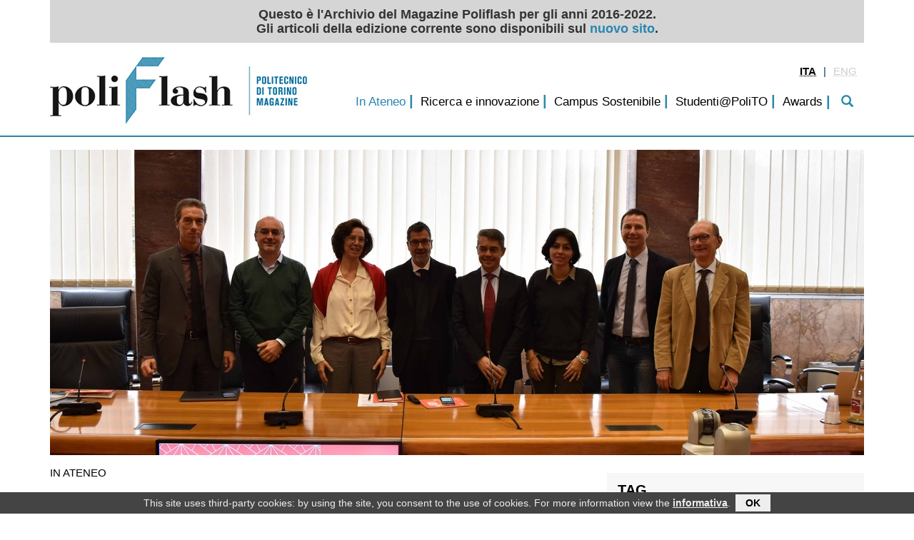

--- FILE ---
content_type: text/html; charset=utf-8
request_url: https://archivio-poliflash.polito.it/in_ateneo/bilancio_di_mandato_per_il_rettore_del_politecnico_di_torino
body_size: 8898
content:
			
								
																																								
											<!DOCTYPE html>
	<html xmlns="http://www.w3.org/1999/xhtml" xml:lang="it-IT" lang="it-IT">
	<head>
		
		
<meta http-equiv="Content-Type" content="text/html; charset=utf-8" />																				
<meta name="author" content="" />
<meta name="copyright" content="Politecnico di Torino" />
<meta name="description" content="" />
<meta name="keywords" content="" />
<meta name="viewport" content="width=device-width, initial-scale=1" />

	<meta http-equiv="X-UA-Compatible" content="IE=edge" />
	<meta name="MSSmartTagsPreventParsing" content="TRUE" />
	<meta name="generator" content="eZ publish" />

<title>			ARCHIVIO POLIFLASH -			Bilancio di mandato per il Rettore del Politecnico di Torino
	</title>
<link rel="Shortcut icon" href="/design/polito_base2/images/favicon.ico" type="image/x-icon" />						
	
					<style type="text/css">
						@import url("/design/poliflash/stylesheets/bootstrap/bootstrap.css");
						@import url("/design/poliflash/stylesheets/generico2.css?20220316");
						@import url("/design/polito_base2/stylesheets/interna.css");
						@import url("/design/poliflash/stylesheets/custom.css?20200708");
						@import url("/design/poliflash/stylesheets/colori.css");
								</style>
		<link rel="stylesheet" href="https://maxcdn.bootstrapcdn.com/font-awesome/4.5.0/css/font-awesome.min.css">
				
				
<script src="/design/polito_base2/javascript/jquery/jquery.min.js" type="text/javascript"></script>
<script src="/design/poliflash/javascript/bootstrap/bootstrap.min.js" type="text/javascript"></script>
<script src="/design/poliflash/javascript/jquery/magazine.js" type="text/javascript"></script>
<!-- Matomo -->
<script type="text/javascript">
var _paq = window._paq = window._paq || [];
/* tracker methods like "setCustomDimension" should be called before "trackPageView" */
_paq.push(['trackPageView']);
_paq.push(['enableLinkTracking']);
(function() {
var u="https://ingestion.webanalytics.italia.it/";
_paq.push(['setTrackerUrl', u+'matomo.php']);
_paq.push(['setSiteId', 'YjpN6MzpG6']);
var d=document, g=d.createElement('script'), s=d.getElementsByTagName('script')[0];
g.type='text/javascript'; g.async=true; g.src=u+'matomo.js'; s.parentNode.insertBefore(g,s);
})();
</script>
<!-- End Matomo Code -->
															<script type="text/javascript">
//<![CDATA[

	$(window).on('load', function(){
		if( typeof $.cookieBar != 'undefined' ){
			var myCookieBar = $.cookieBar.toString().replace('\'cb-enabled={value};','options.cookieName+\'={value};').replace('aCookie[0]==\'cb-enabled\'','aCookie[0]==options.cookieName').replace(/policyButton\+'<\/p><\/div>'\);\n\s*}\n\s*}\n/gm,'policyButton+\'</p></div>\');\n				}\n				if (options.effect==\'slide\' || options.effect==\'fade\'){\n					$(\'#cookie-bar\').slideDown(options.effectDelay);\n				};\n			};\n');
			$.cookieBar = eval( "(" + myCookieBar +")" );
			$.cookieBar({
				message: "This site uses third-party cookies: by using the site, you consent to the use of cookies. For more information view the <a href='/privacy'>informativa</a>.",
				cookieName: 'polito_consenso_cookie',
				acceptText: 'OK',
				policyText: 'Privacy Policy',
				policyURL: '/privacy/',
				effect: 'slide',
				effectDelay: 1000,
				append: true,
				fixed: true,
				bottom: true,
				zindex: '9999',
				acceptFunction: function(cookieValue){if(cookieValue!='enabled' && cookieValue!='accepted'){ window.location = window.location.href;}else{if(typeof ga != 'undefined')ga('send','event','Button','Consenso cookie');}}
			});
			}
	});

//]]>
</script>
			
<script src="/design/polito_base2/javascript/jquery/galleria.io/galleria-latest.js" type="text/javascript"></script><script type="text/javascript">
//<![CDATA[
	
	
				
var galleriaCSS=new Array();
var myGalleriaConf=new Object();
var myGallery=new Array();
var galleriaThemeCSS="/design/polito_base2/javascript/jquery/galleria.io/themes/1.2.9/classic/galleria.classic.css"
var galleriaThemeJS="/design/polito_base2/javascript/jquery/galleria.io/themes/1.2.9/classic/galleria.classic.min.js"

galleriaCSS.push( galleriaThemeCSS );

$(document).ready(function(){
	
				galleriaCSS.push( "/design/polito_base2/stylesheets/galleria.css" );
				
	for( var css in galleriaCSS ){
		if( document.createStyleSheet ){
			if( $( 'link[rel*=style][href="' + galleriaCSS[ css ] + '"]' ).length == 0 )
				document.createStyleSheet( galleriaCSS[ css ] );
			}
		else{
			if( $( 'link[rel*=style][href="' + galleriaCSS[ css ] + '"]' ).length == 0 )
				$( '<link rel="stylesheet" type="text/css" href="' + galleriaCSS[ css ] + '" />' ).appendTo( $( 'head' ) );
			}
		}
	if( galleriaThemeJS ){
		Galleria.loadTheme( galleriaThemeJS );
		}
	});
Galleria.ready( function(){
	var info = this.$( 'info-link, info-close, info-text' ),
		touch = Galleria.TOUCH,
		click = touch ? 'touchstart' : 'click';
	if( this._options._toggleInfo === true ){
		info.unbind( 'click' );
		info.show();
		this.$( 'info-description' ).bind( click, { what: this }, function( event ){
																	event.data.what.$( 'info-description' ).toggle();
																	});

		}
	else{
		info.show();
		this.$( 'info-description, info-close, info-link' ).bind( click, { what: this }, function( event ){
																							event.data.what.$( 'info-description' ).toggle();
																							event.data.what.$( 'info-close' ).toggle();
																							event.data.what.$( 'info-text' ).toggle();
																							event.data.what.$( 'info-link' ).toggle();
																							});
		this.$( 'info-close' ).show();
		this.$( 'info-link' ).hide();
		}
		
	this.attachKeyboard({
		right: this.next,
		left: this.prev
		});
	this.addElement( 'play-pause' );
	this.append( { 'controls': [ 'play-pause' ] } );
	if( !this._options.autoplay ){
		this.$( 'play-pause' ).addClass( 'pause' );
		}
	this.$( 'play-pause' ).appendTo( this.$( 'stage' ) );
	this.$( 'play-pause' ).bind( 'click', { what: this }, function( event ){
		event.data.what.playToggle();
		});
	this.$( 'container' ).bind( 'galleria.pause', { what: this }, function( event ){
									event.data.what.$( 'play-pause' ).addClass( 'pause' );
									});
	this.$( 'container' ).bind( 'galleria.play', { what: this }, function( event ){
									event.data.what.$( 'play-pause' ).removeClass( 'pause' );
									});
	});

//]]>
</script>
<script src="/design/polito_base2/javascript/ondomready.js" type="text/javascript"></script>
<script src="/design/polito_base2/javascript/js-detect.js" type="text/javascript"></script>
<script src="/design/polito_base2/javascript/node_modules/jquery-cookiebar/jquery.cookiebar.js" type="text/javascript"></script>	
		
	
</head>
	<!--[if lt IE 7]><body class="no-js ie lt-ie10 lt-ie9 lt-ie8 lt-ie7"><![endif]-->
	<!--[if IE 7]><body class="no-js ie ie7 lt-ie10 lt-ie9 lt-ie8"><![endif]-->
	<!--[if IE 8]><body class="no-js ie ie8 lt-ie10 lt-ie9"><![endif]-->
	<!--[if IE 9]><body class="no-js ie ie9 lt-ie10"><![endif]-->
	<!--[if gt IE 9]><!--><body class="no-js"><!--<![endif]-->
	
	
	<div id="TestataFixed">
		<div class="container">

		
										<div class="row" id="bannerArchivio">
				Questo è l'Archivio del Magazine Poliflash per gli anni 2016-2022.<br />Gli articoli della edizione corrente sono disponibili sul <a href="https://www.polito.it/ateneo/comunicazione-e-ufficio-stampa/poliflash">nuovo sito</a>.
			</div>
					<div class="row">
				<div id="bandaTestata" class="col-lg-12 container">
										<div id="pageBanner" class="pull-left col-lg-4 hidden-md hidden-sm hidden-xs">
						<a href="/" title="ARCHIVIO POLIFLASH - Home">
																			
							<img src="/design/poliflash/images/logo_testata.jpg" alt="ARCHIVIO POLIFLASH" />
												</a>					</div>
										     
		    <!-- Navigation -->				
					<nav  class="navbar navbar-default navbar-static-top pull-right col-lg-8 col-md-12 col-sm-12 col-xs-12">
						
						<!-- Brand and toggle get grouped for better mobile display -->
						
						
							<div class="navbar-header hidden-lg">
								<button id="MenuTopCollapse" type="button" class="navbar-toggle" data-toggle="collapse" data-target="#navbar">
								<span class="sr-only">Toggle navigation</span>
								<span class="icon-bar"></span>
								<span class="icon-bar"></span>
								<span class="icon-bar"></span>
								</button>
								
								<a class="navbar-brand" href="/"><img src="/design/poliflash/images/logo_testata_mobile.png" alt="ARCHIVIO POLIFLASH" /></a>							</div>
				
														<!-- Collect the nav links, forms, and other content for toggling -->
							
																					<div id="tool" class="pull-right col-lg-4 col-md-4 col-sm-4 col-xs-4">  
							      <div class="navbar">
								      																																																																																		<div class="pull-right">
		<ul class="nav">
												<li class="dropdown langs">
																																																				<span class="dropdown-toggle active">										<strong>								<abbr title="Italiano">ITA</abbr>				</strong></span>				</li>
					<li class="divider-vertical">|</li>										<li class="dropdown langs">
																																															<span class="dropdown-toggle disabled" lang="en">
								<abbr title="English">ENG</abbr>				</span>				</li>
							</ul>
	</div>
								
							      </div>	
							</div>	
														<div class="MenuTop col-lg-12 col-md-12 col-sm-12 col-xs-12 collapse navbar-collapse" id="navbar">
								
																																																																								
				<ul id="MenuTop">
					<li id="MenuTop_pre_0"><div id="search_placeholder"></div></li>
																																										<li id="MenuTop_item_0_0">
									<span class="delimiter">|</span>
											
																							<a href="/in_ateneo" class="active">In Ateneo</a>																																								</li>
																			<li id="MenuTop_item_0_1">
									<span class="delimiter">|</span>
											
							<a href="/ricerca_e_innovazione">Ricerca e innovazione</a>																																								</li>
																			<li id="MenuTop_item_0_2">
									<span class="delimiter">|</span>
											
							<a href="/campus_sostenibile">Campus Sostenibile</a>																																								</li>
																			<li id="MenuTop_item_0_3">
									<span class="delimiter">|</span>
											
							<a href="/studenti_polito">Studenti@PoliTO</a>																																								</li>
																			<li id="MenuTop_item_0_4">
									<span class="delimiter">|</span>
											
							<a href="/awards">Awards</a>																									</li>
								<li id="MenuTop_post_0"><span class="delimiter">|</span><a class="visible-sm visible-md visible-lg" id="search" href="/content/search"><i class="glyphicon glyphicon-search"></i></a></li>
									</ul>
	
					
	
								<div id="search_div" class="">
									<form id="search_form" action="/content/search" method="get">
	<fieldset>	
			
			      <input type="text" id="cerca" class="empty col-lg-10 col-lg-offset-1" name="SearchText" value="" placeholder="Cerca"/>
			      <span id="btn_remove" class="glyphicon glyphicon-remove visible-md visible-lg" aria-hidden="true"></span>
			      <span id="btn_search" class="glyphicon glyphicon-search visible-md visible-lg" aria-hidden="true"><input type="submit" value=""></span>
			
	</fieldset>
</form>								</div>
								
							</div>
							
							
													
					</nav>  
								</div>
			</div>
				</div>
	</div>	
	
	
	
	
		
		<div class="container" id="containerCorpo">
			
		
		
	
								<div class="articolo">
		<div class="row">
			<div class="col-md-12 col-lg-12">
				    																																																												
														
		
					<span class="not_align">						<picture class="img-responsive">
																				<source srcset="/var/poliflash/storage/images/in_ateneo/bilancio_di_mandato_per_il_rettore_del_politecnico_di_torino/22782-2-ita-IT/bilancio_di_mandato_per_il_rettore_del_politecnico_di_torino_articolo_full_xs.jpg" media="(max-width: 480px)" />
																											<source srcset="/var/poliflash/storage/images/in_ateneo/bilancio_di_mandato_per_il_rettore_del_politecnico_di_torino/22782-2-ita-IT/bilancio_di_mandato_per_il_rettore_del_politecnico_di_torino_articolo_full_xs.jpg" media="(max-width: 768px)" />
																										<img src="/var/poliflash/storage/images/in_ateneo/bilancio_di_mandato_per_il_rettore_del_politecnico_di_torino/22782-2-ita-IT/bilancio_di_mandato_per_il_rettore_del_politecnico_di_torino_articolo_full.jpg" alt="" />
						</picture>
											</span>
				
								</div>
		</div>
		<div class="row">
		
			<div class="col-md-8 col-lg-8">
		
				<div class="category">In Ateneo</div>
				<h1>Bilancio di mandato per il Rettore del Politecnico di Torino</h1>
				<div class="data">6 Novembre 2017</div>
									<div class="description">
						
<p>
<em>“L’inaugurazione di questo anno accademico avviene al termine del mio mandato di Rettore e mi consente di presentare un Ateneo che in questi sei anni ha accresciuto la sua reputazione, si è accreditato tra le migliori Università tecniche europee ed è pronto ad affrontare le sfide di ordine scientifico, tecnologico e culturale che ci attendono. Per questa ragione, ritengo sia giunto il momento di ampliare gli orizzonti e provare a delineare un modello di Università e più in generale del sistema dell’Alta Formazione e della Ricerca Scientifica, capace di comprendere le potenzialità e l’impatto della rivoluzione tecnologica che stiamo vivendo e di contribuire significativamente a orientarne e governarne lo sviluppo”.</em>
</p>
<p>
È questo il tema chiave che domani farà da filo conduttore per <strong>l’inaugurazione dell’anno accademico 2017/2018 &nbsp;del Politecnico di Torino</strong>, nel corso della quale il Rettore <strong>Marco Gilli</strong> presenterà al Presidente della Repubblica <strong>Sergio Mattarella</strong> il quadro di un Ateneo in crescita, che ha rafforzato il proprio posizionamento nazionale e internazionale nel corso degli ultimi sei anni.
</p>
<p>
Lo ha ricordato il Rettore, che nella conferenza stampa in cui&nbsp;<strong>ha tracciato il bilancio del suo mandato alla guida del Politecnico</strong>.
</p>
<p>
<em>&nbsp;</em>
</p>
<p>
<strong>STUDENTI E FORMAZIONE</strong>
</p>
<p>
Il primo dato che emerge è l’incremento delle domande di immatricolazione, cresciute dal 2012 a oggi del 50%: nel 2012 erano 8.000 gli studenti che hanno richiesto di immatricolarsi presso i Corsi di Laurea triennale, mentre si è raggiunta quota 12.000 nel 2017. “<em>Sono significativamente diminuiti gli abbandoni ed è sensibilmente migliorata la qualità degli studenti italiani, provenienti da tutto il Paese, e in modo ancor più marcato la qualità degli studenti internazionali, che rappresentano ormai il 15% del totale, con una crescita negli ultimi cinque anni del 24%”</em>, commenta il Rettore, che prosegue evidenziando un dato di grande interesse per studenti e famiglie:<em>&nbsp;“In controtendenza con il dato nazionale, sono ottime le prospettive occupazionali dei nostri laureati, come è riconosciuto dalle statistiche ISTAT e da quest’anno certificato anche dal QS Graduate Employability Ranking - 2018: il Politecnico si colloca al primo posto al mondo, con riferimento all’indicatore più importante: il “Graduate Employment rate”, calcolato come rapporto tra le percentuale di occupazione ad un anno della Laurea Magistrale dei nostri studenti (pari al 94%) e la media degli Atenei italiani esaminati (pari al 76.2%)”.</em>
</p>
<p>
<em>“Ma siamo consapevoli”</em>, aggiunge il Rettore,<em>&nbsp;“che l’offerta formativa richiede di essere continuamente rivisitata: per questa ragione abbiamo predisposto un <strong>investimento complessivo di 10 milioni di euro</strong> per l’aggiornamento e la riqualificazione dei laboratori didattici e per l’avvio di iniziative progettuali che si avvalgano delle nuove tecnologie, stiamo avviando le Lauree triennali professionalizzanti e consolidando la nostra Scuola di Master”.</em>
</p>
<p>
<em>&nbsp;</em>
</p>
<p>
<strong>RICERCA SCIENTIFICA E CONDIVISIONE DELLA CONOSCENZA</strong>
</p>
<p>
Una crescita rilevante ha riguardato <strong>la Ricerca </strong>e le attività di <strong>Trasferimento Tecnologico</strong>: il Politecnico, negli ultimi sei anni, ha incrementato in modo significativo numero e proventi dei progetti e dei contratti. Per quanto riguarda la <strong><em>ricerca fondamentale</em></strong>, l’Ateneo conta 12 progetti finanziati dallo <em>European Research Council</em> nell’VIII Programma Quadro <em>Horizon 2020,</em> a fronte dei soli due progetti finanziati nel VII Programma Quadro, ed è in aumento il numero di ricercatori italiani all’estero, vincitori di progetti ERC, che sceglie come sede il Politecnico.
</p>
<p>
Nell’ambito della <strong><em>ricerca competitiva e collaborativa</em></strong>, il Politecnico è l’unico partner italiano di entrambe le iniziative Flagship della Commissione Europea (“Graphene” e “Human Brain Project”); sono stati inoltre acquisiti 207 progetti nazionali e regionali, che mostrano il grande coinvolgimento del territorio, 40 progetti internazionali e 127 progetti UE nell’ambito di Horizon 2020 nel solo biennio 2014-2016, che in termini di finanziamento pro-capite, pongono il Politecnico ai primi posti in Italia.
</p>
<p>
Sono state consolidate le politiche di <strong><em>trasferimento tecnologico</em></strong> con azioni coordinate. Innanzitutto la costituzione di un Laboratorio interdipartimentale, che ha consentito di stipulare più di 40 accordi di partnership con attori industriali, che agiscono su scala territoriale, nazionale e internazionale, di favorire percorsi di innovazione presso le piccole e medie imprese e la creazione di nuove realtà imprenditoriali, di incrementare sensibilmente il numero di brevetti attivi e di valorizzare i risultati più rilevanti dell’attività di ricerca mediante un esteso finanziamento di Progetti di fattibilità - Proof of Concept.&nbsp; Inoltre è stato rafforzato il Centro di Ricerca Applicata/Trasferimento Tecnologico, “<em>Links</em>” (<em>Leading Innovation and Knowledge for Society)</em>, sul modello degli Istituti Fraunhofer tedeschi, in partnership con la Compagnia di San Paolo<em>.</em>
</p>
<p>
<em>&nbsp;</em>
</p>
<p>
<strong>INVESTIMENTI STRATEGICI</strong>
</p>
<p>
<em>“Negli ultimi anni ci siamo attrezzati per affrontare le sfide poste dalla transizione tecnologica, avviando una serie di investimenti strategici e una progressiva rivisitazione delle strutture di ricerca, in linea con le esperienze e le sperimentazioni internazionali di maggiore successo, dal MIT al Technion, dall’ETH all’EPFL. La prima e più importante iniziativa è stata la costituzione di <strong>11 Centri Interdipartimentali</strong>, con un finanziamento complessivo triennale dell’ordine di 30 milioni di euro, focalizzati su aree tecnologiche emergenti, che richiedono l’integrazione tra ambiti scientifici/culturali differenti, un approccio multidisciplinare e l’acquisizione di rilevanti attrezzature”</em>, aggiunge il Rettore, che sottolinea anche gli altri <strong>investimenti</strong> messi in campo: <em>“Un’ulteriore iniziativa strategica, probabilmente unica tra gli Atenei italiani, consiste nel destinare una parte rilevante dell’utile di esercizio a un insieme articolato di <strong>investimenti strategici pluriennali”</strong>: </em>si tratta di 22 milioni di euro l’anno, dedicati a rafforzare la ricerca fondamentale, la progettualità dipartimentale e a promuovere una crescente sinergia tra Dipartimenti e Centri Interdipartimentali;&nbsp; 5 milioni l’anno per il potenziamento del Dottorato di Ricerca; 4 milioni di&nbsp; <em>Starting Grant</em>, per consentire ai Professori di I e II fascia, provenienti da sedi esterne, prevalentemente estere, e a tutti i giovani ricercatori di avviare la propria attività di ricerca; circa 2 milioni per l’attrazione di <em>Visiting Professor</em> di alta qualificazione scientifica ed elevata reputazione internazionale.
</p>
<p>
&nbsp;
</p>
<p>
<strong>RISORSE UMANE</strong>
</p>
<p>
<em>“Ma l’investimento più importante, quello che ci pone veramente nelle condizioni di affrontare con ottimismo le sfide che ci attendono,&nbsp; ha riguardato le <strong>risorse umane</strong>”</em>, continua Gilli: <em>“Un investimento, anche questo, in controtendenza con il dato nazionale, che registra da anni una progressiva diminuzione del numero dei docenti e anche una certa disaffezione da parte dei giovani per i ruoli universitari. Un’ambiziosa programmazione, probabilmente unica tra gli Atenei italiani, ha consentito di destinare consistenti risorse al personale tecnico amministrativo e di prevedere, nel periodo 2013-2020, 869 posizioni per il personale docente (486 posizioni da Professore di ruolo di I e II fascia e 383 nuove posizioni da Ricercatore a Tempo Determinato) di cui oltre 500 già coperte o bandite. Si è trattato del maggior investimento in risorse umane degli ultimi vent’anni, l’avvio di un ricambio generazionale necessario ed irrinunciabile per una struttura universitaria, che si confronta con uno scenario internazionale sempre più competitivo</em>”.
</p>
<p>
&nbsp;
</p>
<p>
<strong>MASTER PLAN DI SVILUPPO EDILIZIO</strong>
</p>
<p>
In conclusione, il Rettore ha presentato il <strong>Master Plan </strong>che delinea le linee di sviluppo edilizio dell’Ateneo da qui al 2025, che prevedono l’estensione del Campus dell’Architettura e del Design presso il complesso architettonico di Torino Esposizioni, con un investimento di oltre 30 milioni di euro,&nbsp; e nel medio termine la realizzazione di oltre 30.000 metri quadrati presso il Campus della Scuola di Ingegneria, destinati ad accogliere aree per la didattica e per le nuove forme di organizzazione della ricerca e la nuova biblioteca di Ateneo.&nbsp;&nbsp;
</p>
<p>
&nbsp;
</p>
<p>
<em>“In questi anni”</em>, riepiloga Gilli, <em>“in un contesto di bassi investimenti in Formazione Terziaria e in Ricerca e Sviluppo (pari all’1% e all’1,33% del PIL nel nostro Paese, a fronte di una media OCSE dell’1.6% e del 2.38% rispettivamente), il Politecnico si è mosso in controtendenza, in particolare su due aspetti qualificanti, che ritengo cruciali: da un lato, a fronte della diminuzione del numero complessivo di&nbsp; giovani che scelgono gli studi universitari e di una percentuale di laureati tra i 24 e i 35 anni che ci pone agli ultimi posti tra i Paesi OCSE, noi dal 2012 al 2017 abbiamo registrato un aumento delle domande di immatricolazione pari al 50%; dall’altro, a fronte della complessiva diminuzione del numero di docenti e ricercatori universitari nel Paese, noi, pur ricorrendo alle uniche posizioni consentite dalla Legge, i Ricercatori a Tempo Determinato, siamo riusciti ad avviare un ricambio generazionale, che porterà il numero complessivo di Professori e Ricercatori a raggiungere nel 2020 la soglia di 1000 unità, superando il livello degli anni 2005/2006”.</em>
</p>
<p>
<em>“Nonostante la crisi, il Politecnico in questi anni è significativamente cresciuto, in alcuni ambiti al di là delle nostre stesse aspettative, e soprattutto è stato in grado di avviare ingenti investimenti strategici, che gli consentiranno di diventare sempre di più un punto di rifermento per il Territorio, al servizio della comunità scientifica internazionale e del Paese</em>”, conclude il Rettore Gilli.
</p>
					</div>
							</div>
			
			
				<div class="col-md-4 col-lg-4">
					<div class="col-xs-12 col-sm-12 col-md-12 col-lg-12" id="tag">
											<h2>Tag</h2>
						

<ul>
      	    <li><a href="/(tag)/anno+accademico">#anno accademico</a></li>
      	    <li><a href="/(tag)/inaugurazione">#inaugurazione</a></li>
      	    <li><a href="/(tag)/Marco+Gilli">#Marco Gilli</a></li>
      </ul>

											
<div id="share-links">
	<h2>Condividi su</h2>
	<ul>
		<li>
		
			<span class="share-facebook"><a href="http://www.facebook.com/share.php?u=https%3A%2F%2Farchivio-poliflash.polito.it%2Fin_ateneo%2Fbilancio_di_mandato_per_il_rettore_del_politecnico_di_torino&title=Bilancio+di+mandato+per+il+Rettore+del+Politecnico+di+Torino"><img alt="Condividi su Facebook" src="/design/poliflash/images/share-facebook.png" /></a></span>
		</li>
		<li>
		
			<span class="share-twitter"><a href="http://twitter.com/intent/tweet?status=Bilancio+di+mandato+per+il+Rettore+del+Politecnico+di+Torino+https%3A%2F%2Farchivio-poliflash.polito.it%2Fin_ateneo%2Fbilancio_di_mandato_per_il_rettore_del_politecnico_di_torino"><img alt="Condividi su Twitter" src="/design/poliflash/images/share-twitter.png" /></a></span>
		</li>
		<li>
		
			<span class="share-linkedin"><a href="https://www.linkedin.com/cws/share?url=https%3A%2F%2Farchivio-poliflash.polito.it%2Fin_ateneo%2Fbilancio_di_mandato_per_il_rettore_del_politecnico_di_torino"><img alt="Share on LinkedIn" src="/design/poliflash/images/share-linkedin.png" /></a></span>
		</li>
	</ul>
</div>
					</div>
																																							</div>
			
		</div>
</div>

												
		</div> 
	<div class="container">
		<div class="row">
			<div id="footer" class="col-xs-12 col-sm-12 col-md-12 col-lg-12">
														<ul class="links"><li>
																																																																																																		<a href="/redazione">Redazione</a>- </li><li>																																																																																						<a href="/(archivio)">Archivio</a>- </li><li>																																																																																								<a href="/privacy">Privacy</a>				</li></ul>
									</div>
		</div>	
	</div> 
	<div class="container-fluid" style="margin:0px; padding:0px;">
		<hr id="footerDivider"/>
	</div>
	<div class="container">
		<div class="row">
			<footer>
				<div class="col-xs-12 col-sm-12 col-md-12 col-lg-12">
					<span class="copyright  pull-right">
							&copy; Politecnico di Torino
						    																																										- <a href="/credits">Credits</a>
																					    
						    						    
					</span>
				</div>
			</footer>    
		</div>
		</div>
			
				
		
			</body>
</html>
						